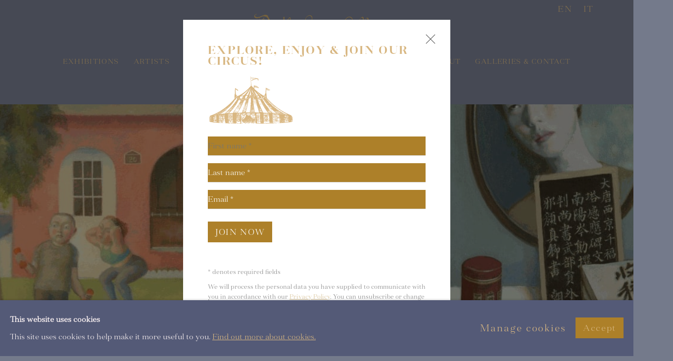

--- FILE ---
content_type: text/javascript; charset=utf-8
request_url: https://www.dorothycircusgallery.com/core/dynamic.js?c=27042050002205&g=51496d3a3defbda6a3a4696493030ab3
body_size: -203
content:


window.core = {

    'top_level_proxy_dirs': ["/it/"],
    'rewrite_top_level_proxy_dirs_server_side': false,
    'ajax_sections_link_rewrite': []

};
window.artlogic_websites_core = window.core;